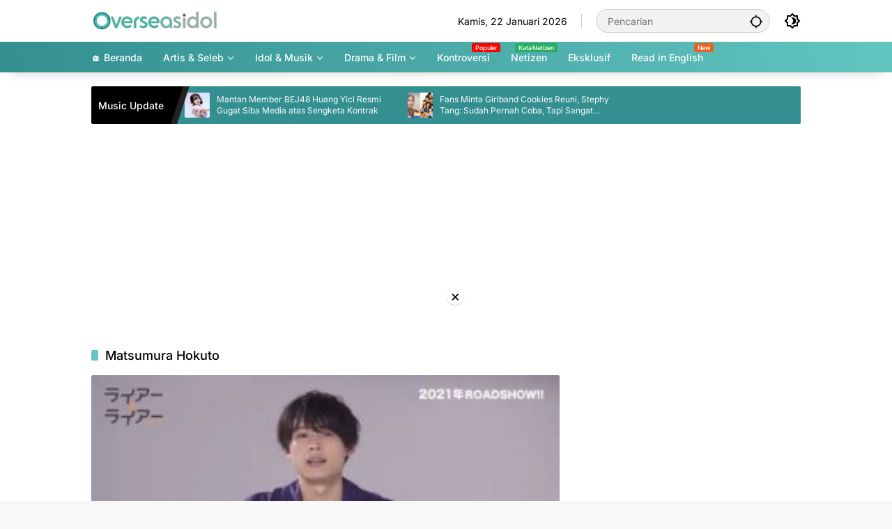

--- FILE ---
content_type: text/html; charset=UTF-8
request_url: https://overseasidol.com/tag/matsumura-hokuto/
body_size: 12125
content:
<!doctype html><html lang="id-ID" prefix="og: https://ogp.me/ns#"><head><meta charset="UTF-8"><meta name="viewport" content="width=device-width, initial-scale=1"><link rel="profile" href="https://gmpg.org/xfn/11"><link media="all" href="https://overseasidol.com/wp-content/cache/autoptimize/css/autoptimize_d012f65881f7ddddb0f579b6b636dfc6.css" rel="stylesheet"><title>Berita Terbaru Matsumura Hokuto &ndash; Overseas Idol</title><meta name="robots" content="follow, index, max-snippet:-1, max-video-preview:-1, max-image-preview:large"/><link rel="canonical" href="https://overseasidol.com/tag/matsumura-hokuto/" /><meta property="og:locale" content="id_ID" /><meta property="og:type" content="article" /><meta property="og:title" content="Berita Terbaru Matsumura Hokuto &ndash; Overseas Idol" /><meta property="og:url" content="https://overseasidol.com/tag/matsumura-hokuto/" /><meta property="og:site_name" content="Overseas Idol" /><meta property="article:publisher" content="https://facebook.com/overseasidol" /><meta property="fb:app_id" content="2516975781899565" /><meta name="twitter:card" content="summary_large_image" /><meta name="twitter:title" content="Berita Terbaru Matsumura Hokuto &ndash; Overseas Idol" /><meta name="twitter:site" content="@OverseasIdol" /><meta name="twitter:label1" content="Pos" /><meta name="twitter:data1" content="2" /> <script type="application/ld+json" class="rank-math-schema">{"@context":"https://schema.org","@graph":[{"@type":"Place","@id":"https://overseasidol.com/#place","address":{"@type":"PostalAddress","addressLocality":"Pati","addressRegion":"Jawa Tengah","postalCode":"59174","addressCountry":"Indonesia"}},{"@type":"Organization","@id":"https://overseasidol.com/#organization","name":"Overseas Idol","url":"https://overseasidol.com","sameAs":["https://facebook.com/overseasidol","https://twitter.com/OverseasIdol","Overseas Idol (overseasidol.com) adalah portal berita dan informasi terkini seputar idola, musik, drama dan selebriti Asia"],"email":"contact@miteiruka.net","address":{"@type":"PostalAddress","addressLocality":"Pati","addressRegion":"Jawa Tengah","postalCode":"59174","addressCountry":"Indonesia"},"logo":{"@type":"ImageObject","@id":"https://overseasidol.com/#logo","url":"https://overseasidol.com/wp-content/uploads/2025/08/OverseasIdol-112x112px.png","contentUrl":"https://overseasidol.com/wp-content/uploads/2025/08/OverseasIdol-112x112px.png","caption":"Overseas Idol","inLanguage":"id","width":"112","height":"112"},"contactPoint":[{"@type":"ContactPoint","telephone":"+62-8974755151","contactType":"customer support"}],"description":"Overseas Idol (overseasidol.com) adalah portal berita dan informasi terkini seputar idola, musik, drama dan selebriti Asia.","location":{"@id":"https://overseasidol.com/#place"}},{"@type":"WebSite","@id":"https://overseasidol.com/#website","url":"https://overseasidol.com","name":"Overseas Idol","alternateName":"ovsidol","publisher":{"@id":"https://overseasidol.com/#organization"},"inLanguage":"id"},{"@type":"CollectionPage","@id":"https://overseasidol.com/tag/matsumura-hokuto/#webpage","url":"https://overseasidol.com/tag/matsumura-hokuto/","name":"Berita Terbaru Matsumura Hokuto &ndash; Overseas Idol","isPartOf":{"@id":"https://overseasidol.com/#website"},"inLanguage":"id"}]}</script> <link rel='dns-prefetch' href='//www.googletagmanager.com' /><link rel="alternate" type="application/rss+xml" title="Overseas Idol &raquo; Feed" href="https://overseasidol.com/feed/" /><link rel="alternate" type="application/rss+xml" title="Overseas Idol &raquo; Umpan Komentar" href="https://overseasidol.com/comments/feed/" /><link rel="alternate" type="application/rss+xml" title="Overseas Idol &raquo; Matsumura Hokuto Umpan Tag" href="https://overseasidol.com/tag/matsumura-hokuto/feed/" /><link rel="https://api.w.org/" href="https://overseasidol.com/wp-json/" /><link rel="alternate" title="JSON" type="application/json" href="https://overseasidol.com/wp-json/wp/v2/tags/1064" /><link rel="EditURI" type="application/rsd+xml" title="RSD" href="https://overseasidol.com/xmlrpc.php?rsd" /><meta name="generator" content="WordPress 6.9" /> <script src="https://cdn.onesignal.com/sdks/web/v16/OneSignalSDK.page.js" defer></script> <script>window.OneSignalDeferred = window.OneSignalDeferred || [];
          OneSignalDeferred.push(async function(OneSignal) {
            await OneSignal.init({
              appId: "4df3dc99-3287-46ff-acfc-5e19613d01eb",
              serviceWorkerOverrideForTypical: true,
              path: "https://overseasidol.com/wp-content/plugins/onesignal-free-web-push-notifications/sdk_files/",
              serviceWorkerParam: { scope: "/wp-content/plugins/onesignal-free-web-push-notifications/sdk_files/push/onesignal/" },
              serviceWorkerPath: "OneSignalSDKWorker.js",
            });
          });

          // Unregister the legacy OneSignal service worker to prevent scope conflicts
          if (navigator.serviceWorker) {
            navigator.serviceWorker.getRegistrations().then((registrations) => {
              // Iterate through all registered service workers
              registrations.forEach((registration) => {
                // Check the script URL to identify the specific service worker
                if (registration.active && registration.active.scriptURL.includes('OneSignalSDKWorker.js.php')) {
                  // Unregister the service worker
                  registration.unregister().then((success) => {
                    if (success) {
                      console.log('OneSignalSW: Successfully unregistered:', registration.active.scriptURL);
                    } else {
                      console.log('OneSignalSW: Failed to unregister:', registration.active.scriptURL);
                    }
                  });
                }
              });
            }).catch((error) => {
              console.error('Error fetching service worker registrations:', error);
            });
        }</script>  <script async src="https://www.googletagmanager.com/gtag/js?id=G-HBNXHN1417"></script> <script>window.dataLayer = window.dataLayer || [];
  function gtag(){dataLayer.push(arguments);}
  gtag('js', new Date());

  gtag('config', 'G-HBNXHN1417');</script> <script src="https://jsc.mgid.com/site/666228.js" async></script> <meta name="yandex-verification" content="e5fef317fdffd569" /><meta name="naver-site-verification" content="a6c5ebea486d8c72fd156ec655db724f21f667dd" /> <script async src="https://pagead2.googlesyndication.com/pagead/js/adsbygoogle.js?client=ca-pub-2475544344382104"
     crossorigin="anonymous"></script><link rel="icon" href="https://overseasidol.com/wp-content/uploads/2025/08/OverseasIdol-112x112px-80x80.png" sizes="32x32" /><link rel="icon" href="https://overseasidol.com/wp-content/uploads/2025/08/OverseasIdol-112x112px.png" sizes="192x192" /><link rel="apple-touch-icon" href="https://overseasidol.com/wp-content/uploads/2025/08/OverseasIdol-112x112px.png" /><meta name="msapplication-TileImage" content="https://overseasidol.com/wp-content/uploads/2025/08/OverseasIdol-112x112px.png" /></head><body class="archive tag tag-matsumura-hokuto tag-1064 wp-custom-logo wp-embed-responsive wp-theme-wpmedia idtheme kentooz hfeed"> <a class="skip-link screen-reader-text" href="#primary">Langsung ke konten</a><div id="page" class="site"><div id="topnavwrap" class="gmr-topnavwrap clearfix"><div class="container"><header id="masthead" class="list-flex site-header"><div class="row-flex gmr-navleft"><div class="site-branding"><div class="gmr-logo"><a class="custom-logo-link" href="https://overseasidol.com/" title="Overseas Idol" rel="home"><img class="custom-logo" src="https://overseasidol.com/wp-content/uploads/2025/08/Overseasidol-Logo-New-1.png" width="200" height="32" alt="Overseas Idol" loading="lazy" /></a></div></div></div><div class="row-flex gmr-navright"> <span class="gmr-top-date" data-lang="id"></span><div class="gmr-search desktop-only"><form method="get" class="gmr-searchform searchform" action="https://overseasidol.com/"> <input type="text" name="s" id="s" placeholder="Pencarian" /> <input type="hidden" name="post_type[]" value="post" /> <button type="submit" role="button" class="gmr-search-submit gmr-search-icon" aria-label="Kirim"> <svg xmlns="http://www.w3.org/2000/svg" height="24px" viewBox="0 0 24 24" width="24px" fill="currentColor"><path d="M0 0h24v24H0V0z" fill="none"/><path d="M20.94 11c-.46-4.17-3.77-7.48-7.94-7.94V1h-2v2.06C6.83 3.52 3.52 6.83 3.06 11H1v2h2.06c.46 4.17 3.77 7.48 7.94 7.94V23h2v-2.06c4.17-.46 7.48-3.77 7.94-7.94H23v-2h-2.06zM12 19c-3.87 0-7-3.13-7-7s3.13-7 7-7 7 3.13 7 7-3.13 7-7 7z"/></svg> </button></form></div><button role="button" class="darkmode-button topnav-button" aria-label="Mode Gelap"><svg xmlns="http://www.w3.org/2000/svg" height="24px" viewBox="0 0 24 24" width="24px" fill="currentColor"><path d="M0 0h24v24H0V0z" fill="none"/><path d="M20 8.69V4h-4.69L12 .69 8.69 4H4v4.69L.69 12 4 15.31V20h4.69L12 23.31 15.31 20H20v-4.69L23.31 12 20 8.69zm-2 5.79V18h-3.52L12 20.48 9.52 18H6v-3.52L3.52 12 6 9.52V6h3.52L12 3.52 14.48 6H18v3.52L20.48 12 18 14.48zM12.29 7c-.74 0-1.45.17-2.08.46 1.72.79 2.92 2.53 2.92 4.54s-1.2 3.75-2.92 4.54c.63.29 1.34.46 2.08.46 2.76 0 5-2.24 5-5s-2.24-5-5-5z"/></svg></button><button id="gmr-responsive-menu" role="button" class="mobile-only" aria-label="Menu" data-target="#gmr-sidemenu-id" data-toggle="onoffcanvas" aria-expanded="false" rel="nofollow"><svg xmlns="http://www.w3.org/2000/svg" width="24" height="24" viewBox="0 0 24 24"><path fill="currentColor" d="m19.31 18.9l3.08 3.1L21 23.39l-3.12-3.07c-.69.43-1.51.68-2.38.68c-2.5 0-4.5-2-4.5-4.5s2-4.5 4.5-4.5s4.5 2 4.5 4.5c0 .88-.25 1.71-.69 2.4m-3.81.1a2.5 2.5 0 0 0 0-5a2.5 2.5 0 0 0 0 5M21 4v2H3V4h18M3 16v-2h6v2H3m0-5V9h18v2h-2.03c-1.01-.63-2.2-1-3.47-1s-2.46.37-3.47 1H3Z"/></svg></button></div></header></div><nav id="main-nav" class="main-navigation gmr-mainmenu"><div class="container"><ul id="primary-menu" class="menu"><li id="menu-item-52492" class="menu-item menu-item-type-custom menu-item-object-custom menu-item-home menu-item-52492"><a href="https://overseasidol.com/"><span>🏠 Beranda</span></a></li><li id="menu-item-55250" class="menu-item menu-item-type-taxonomy menu-item-object-category menu-item-has-children menu-item-55250"><a href="https://overseasidol.com/artis-seleb/" data-desciption="Berita Terbaru artis dan selebriti Jepang, Korea, Thailand, Vietnam, Indonesia."><span>Artis &amp; Seleb</span></a><ul class="sub-menu"><li id="menu-item-55251" class="col-2 menu-new red menu-item menu-item-type-taxonomy menu-item-object-category menu-item-55251"><a href="https://overseasidol.com/artis-seleb/c-seleb/" data-desciption="Hot"><span>C-Seleb</span></a></li><li id="menu-item-55253" class="menu-item menu-item-type-taxonomy menu-item-object-category menu-item-55253"><a href="https://overseasidol.com/artis-seleb/j-seleb/" data-desciption="Berita Artis dan Selebriti Jepang"><span>J-Seleb</span></a></li><li id="menu-item-55254" class="menu-item menu-item-type-taxonomy menu-item-object-category menu-item-55254"><a href="https://overseasidol.com/artis-seleb/k-seleb/"><span>K-Seleb</span></a></li><li id="menu-item-55255" class="menu-item menu-item-type-taxonomy menu-item-object-category menu-item-55255"><a href="https://overseasidol.com/artis-seleb/thai-seleb/" data-desciption="Berita terbaru terlengkap artis dan selebriti Thailand. Aktor dari drama dan serial lakorn Thailand."><span>Thai Seleb</span></a></li><li id="menu-item-55252" class="menu-item menu-item-type-taxonomy menu-item-object-category menu-item-55252"><a href="https://overseasidol.com/artis-seleb/indo-seleb/"><span>Indo Seleb</span></a></li></ul></li><li id="menu-item-55256" class="menu-item menu-item-type-taxonomy menu-item-object-category menu-item-has-children menu-item-55256"><a href="https://overseasidol.com/idol-music/" data-desciption="Berita terbaru idol dan musik KPOP, JPOP, Indo Pop, Thai POP, P-POP, dan Indian POP."><span>Idol &amp; Musik</span></a><ul class="sub-menu"><li id="menu-item-55257" class="menu-item menu-item-type-taxonomy menu-item-object-category menu-item-55257"><a href="https://overseasidol.com/idol-music/cpop/" data-desciption="Berita Harian Terbaru CPOP, Chinese Idol Group, Chinese Girl Group, Chinese Boy Group"><span>CPOP</span></a></li><li id="menu-item-55258" class="menu-item menu-item-type-taxonomy menu-item-object-category menu-item-55258"><a href="https://overseasidol.com/idol-music/jpop/" data-desciption="Berita Harian Terbaru JPOP, Japanese Idol Group, Japanese Girl Group, Japanese Boy Group"><span>JPOP</span></a></li><li id="menu-item-55259" class="menu-item menu-item-type-taxonomy menu-item-object-category menu-item-55259"><a href="https://overseasidol.com/idol-music/kpop/" data-desciption="Berita Harian Terbaru KPOP, KPOP Idol Group, KPOP Girl Group, KPOP Boy Group, dan Idol Korea."><span>KPOP</span></a></li><li id="menu-item-55260" class="menu-item menu-item-type-taxonomy menu-item-object-category menu-item-55260"><a href="https://overseasidol.com/idol-music/thai-pop/" data-desciption="Berita Harian Terbaru T-Pop Thai POP, Thailand Idol Group, Thai Girl Group, Thai Boy Group, Idol Thai."><span>Thai POP</span></a></li></ul></li><li id="menu-item-55261" class="menu-item menu-item-type-taxonomy menu-item-object-category menu-item-has-children menu-item-55261"><a href="https://overseasidol.com/drama-film/" data-desciption="Berita Terbaru Drama Film Thailand China Jepang"><span>Drama &amp; Film</span></a><ul class="sub-menu"><li id="menu-item-55262" class="menu-item menu-item-type-taxonomy menu-item-object-category menu-item-55262"><a href="https://overseasidol.com/drama-film/c-drama/" data-desciption="Berita Terbaru Drama China C-Drama Mandarin Tingkok, Taiwan, Hong Kong, Macau."><span>C-Drama</span></a></li><li id="menu-item-55263" class="menu-item menu-item-type-taxonomy menu-item-object-category menu-item-55263"><a href="https://overseasidol.com/drama-film/j-drama/"><span>J-Drama</span></a></li><li id="menu-item-55264" class="menu-item menu-item-type-taxonomy menu-item-object-category menu-item-55264"><a href="https://overseasidol.com/drama-film/k-drama/"><span>K-Drama</span></a></li><li id="menu-item-55265" class="menu-item menu-item-type-taxonomy menu-item-object-category menu-item-55265"><a href="https://overseasidol.com/drama-film/thai-drama/" data-desciption="Berita Terbaru Thai Drama, Film, Lakorn, Series Thailand."><span>Thai Drama</span></a></li></ul></li><li id="menu-item-52972" class="menu-new menu-item menu-item-type-taxonomy menu-item-object-category menu-item-52972"><a href="https://overseasidol.com/skandal/" data-desciption="Populer"><span>Kontroversi</span></a></li><li id="menu-item-52743" class="col-2 menu-new green menu-item menu-item-type-taxonomy menu-item-object-category menu-item-52743"><a target="_blank" href="https://overseasidol.com/netizen/" data-desciption="Kata Netizen"><span>Netizen</span></a></li><li id="menu-item-64147" class="menu-item menu-item-type-taxonomy menu-item-object-newstopic menu-item-64147"><a href="https://overseasidol.com/topic/exclusive/"><span>Eksklusif</span></a></li><li id="menu-item-59173" class="menu-new orange menu-item menu-item-type-custom menu-item-object-custom menu-item-59173"><a target="_blank" href="https://overseasidol.com/en/" data-desciption="New"><span>Read in English</span></a></li></ul></div></nav></div><div class="container"><div class="gmr-topnotification"><div class="list-flex"><div class="row-flex text-marquee heading-text"> Music Update</div><div class="row-flex wrap-marquee"><div class="row-flex marquee"><div class="marquee-content"> <a class="post-thumbnail" href="https://overseasidol.com/lai-guanlin-ungkap-alasan-pilih-berada-di-belakang-layar-nilai-hidup-bertabrakan/" title="Lai Guanlin Ungkap Alasan Pilih Berada di Belakang Layar: Nilai Hidup Bertabrakan"> <img width="80" height="80" src="https://overseasidol.com/wp-content/uploads/2026/01/Lai-Guanlin-Ungkap-Alasan-Pilih-Berada-di-Belakang-Layar-Nilai-Hidup-Bertabrakan-80x80.webp" class="attachment-thumbnail size-thumbnail wp-post-image" alt="Lai Guanlin Ungkap Alasan Pilih Berada di Belakang Layar: Nilai Hidup Bertabrakan" decoding="async" title="Lai Guanlin Ungkap Alasan Pilih Berada di Belakang Layar Nilai Hidup Bertabrakan - Lai Guanlin Ungkap Alasan Pilih Berada di Belakang Layar: Nilai Hidup Bertabrakan"> </a> <a href="https://overseasidol.com/lai-guanlin-ungkap-alasan-pilih-berada-di-belakang-layar-nilai-hidup-bertabrakan/" class="gmr-recent-marquee" title="Lai Guanlin Ungkap Alasan Pilih Berada di Belakang Layar: Nilai Hidup Bertabrakan">Lai Guanlin Ungkap Alasan Pilih Berada di Belakang Layar: Nilai Hidup Bertabrakan</a></div><div class="marquee-content"> <a class="post-thumbnail" href="https://overseasidol.com/billkin-rilis-single-silent-blue-video-musik-disutradarai-sendiri/" title="Billkin Rilis Single &#8216;Silent Blue&#8217;, Video Musik Disutradarai Sendiri"> <img width="80" height="80" src="https://overseasidol.com/wp-content/uploads/2026/01/billkin-putthipong-new-single-silent-blue_20260120_123640_0000-80x80.jpg" class="attachment-thumbnail size-thumbnail wp-post-image" alt="Billkin Rilis Single &#8216;Silent Blue&#8217;, Video Musik Disutradarai Sendiri" decoding="async" title="billkin putthipong new single silent blue 20260120 123640 0000 - Billkin Rilis Single &#039;Silent Blue&#039;, Video Musik Disutradarai Sendiri"> </a> <a href="https://overseasidol.com/billkin-rilis-single-silent-blue-video-musik-disutradarai-sendiri/" class="gmr-recent-marquee" title="Billkin Rilis Single &#8216;Silent Blue&#8217;, Video Musik Disutradarai Sendiri">Billkin Rilis Single &#8216;Silent Blue&#8217;, Video Musik Disutradarai Sendiri</a></div><div class="marquee-content"> <a class="post-thumbnail" href="https://overseasidol.com/ella-chen-disorot-usai-nyanyikan-lagu-s-h-e-di-konser-him-tegaskan-belum-ada-izin-resmi/" title="Ella Chen Disorot Usai Nyanyikan Lagu S.H.E di Konser, HIM Tegaskan Belum Ada Izin Resmi"> <img width="80" height="80" src="https://overseasidol.com/wp-content/uploads/2026/01/Ella-Chen-Concert-January-2026_20260120_074819_0000-80x80.jpg" class="attachment-thumbnail size-thumbnail wp-post-image" alt="Ella Chen Disorot Usai Nyanyikan Lagu S.H.E di Konser, HIM Tegaskan Belum Ada Izin Resmi" decoding="async" title="Ella Chen Concert January 2026 20260120 074819 0000 - Ella Chen Disorot Usai Nyanyikan Lagu S.H.E di Konser, HIM Tegaskan Belum Ada Izin Resmi"> </a> <a href="https://overseasidol.com/ella-chen-disorot-usai-nyanyikan-lagu-s-h-e-di-konser-him-tegaskan-belum-ada-izin-resmi/" class="gmr-recent-marquee" title="Ella Chen Disorot Usai Nyanyikan Lagu S.H.E di Konser, HIM Tegaskan Belum Ada Izin Resmi">Ella Chen Disorot Usai Nyanyikan Lagu S.H.E di Konser, HIM Tegaskan Belum Ada Izin Resmi</a></div><div class="marquee-content"> <a class="post-thumbnail" href="https://overseasidol.com/mantan-member-bej48-huang-yici-resmi-gugat-siba-media-atas-sengketa-kontrak/" title="Mantan Member BEJ48 Huang Yici Resmi Gugat Siba Media atas Sengketa Kontrak"> <img width="80" height="80" src="https://overseasidol.com/wp-content/uploads/2026/01/Mantan-Member-BEJ48-Huang-Yici-Resmi-Gugat-Siba-Media-atas-Sengketa-Kontrak-80x80.webp" class="attachment-thumbnail size-thumbnail wp-post-image" alt="Mantan Member BEJ48 Huang Yici Resmi Gugat Siba Media atas Sengketa Kontrak" decoding="async" title="Mantan Member BEJ48 Huang Yici Resmi Gugat Siba Media atas Sengketa Kontrak - Mantan Member BEJ48 Huang Yici Resmi Gugat Siba Media atas Sengketa Kontrak"> </a> <a href="https://overseasidol.com/mantan-member-bej48-huang-yici-resmi-gugat-siba-media-atas-sengketa-kontrak/" class="gmr-recent-marquee" title="Mantan Member BEJ48 Huang Yici Resmi Gugat Siba Media atas Sengketa Kontrak">Mantan Member BEJ48 Huang Yici Resmi Gugat Siba Media atas Sengketa Kontrak</a></div><div class="marquee-content"> <a class="post-thumbnail" href="https://overseasidol.com/fans-minta-girlband-cookies-reuni-stephy-tang-sudah-pernah-coba-tapi-sangat-menguras-energi/" title="Fans Minta Girlband Cookies Reuni, Stephy Tang: Sudah Pernah Coba, Tapi Sangat Menguras Energi"> <img width="80" height="80" src="https://overseasidol.com/wp-content/uploads/2026/01/Fans-Minta-Girlband-Cookies-Reuni-Stephy-Tang-Sudah-Pernah-Coba-Tapi-Sangat-Menguras-Energi-80x80.webp" class="attachment-thumbnail size-thumbnail wp-post-image" alt="Fans Minta Girlband Cookies Reuni, Stephy Tang: Sudah Pernah Coba, Tapi Sangat Menguras Energi" decoding="async" title="Fans Minta Girlband Cookies Reuni Stephy Tang Sudah Pernah Coba Tapi Sangat Menguras Energi - Fans Minta Girlband Cookies Reuni, Stephy Tang: Sudah Pernah Coba, Tapi Sangat Menguras Energi"> </a> <a href="https://overseasidol.com/fans-minta-girlband-cookies-reuni-stephy-tang-sudah-pernah-coba-tapi-sangat-menguras-energi/" class="gmr-recent-marquee" title="Fans Minta Girlband Cookies Reuni, Stephy Tang: Sudah Pernah Coba, Tapi Sangat Menguras Energi">Fans Minta Girlband Cookies Reuni, Stephy Tang: Sudah Pernah Coba, Tapi Sangat Menguras Energi</a></div></div></div></div></div></div><div class="gmr-topbanner text-center"><div class="container"><script async src="https://pagead2.googlesyndication.com/pagead/js/adsbygoogle.js?client=ca-pub-2475544344382104"
     crossorigin="anonymous"></script>  <ins class="adsbygoogle"
 style="display:block"
 data-ad-client="ca-pub-2475544344382104"
 data-ad-slot="8388357459"
 data-ad-format="auto"
 data-full-width-responsive="true"></ins> <script>(adsbygoogle = window.adsbygoogle || []).push({});</script></div></div><div id="content" class="gmr-content"><div class="container"><div class="row"><main id="primary" class="site-main col-md-8"><header class="page-header"><h1 class="page-title sub-title">Matsumura Hokuto</h1></header><div class="idt-contentbig"><article id="post-7478" class="post type-post idt-cbbox hentry"><div class="box-bigitem"> <a class="post-thumbnail" href="https://overseasidol.com/lagu-sixtones-jadi-theme-song-film-liar-x-liar/" title="Lagu SixTONES Jadi Theme Song Film Matsumura Hokuto &#8216;Liar x Liar&#8217;"> <img width="300" height="170" src="https://overseasidol.com/wp-content/uploads/2020/12/sixtones-Matsumura-Hokuto-300x170.jpg" class="attachment-large size-large wp-post-image" alt="Lagu SixTONES Jadi Theme Song Film Matsumura Hokuto &#8216;Liar x Liar&#8217;" decoding="async" fetchpriority="high" srcset="https://overseasidol.com/wp-content/uploads/2020/12/sixtones-Matsumura-Hokuto-300x170.jpg 300w, https://overseasidol.com/wp-content/uploads/2020/12/sixtones-Matsumura-Hokuto-200x112.jpg 200w, https://overseasidol.com/wp-content/uploads/2020/12/sixtones-Matsumura-Hokuto-768x432.jpg 768w, https://overseasidol.com/wp-content/uploads/2020/12/sixtones-Matsumura-Hokuto.jpg 800w" sizes="(max-width: 300px) 100vw, 300px" title="sixtones Matsumura Hokuto - Lagu SixTONES Jadi Theme Song Film Matsumura Hokuto &#039;Liar x Liar&#039;"> </a><div class="box-content"> <span class="cat-links-content"><a href="https://overseasidol.com/idol-music/jpop/" title="Lihat semua posts di JPOP" style="background:#e24f8a;">JPOP</a></span><h2 class="entry-title"><a href="https://overseasidol.com/lagu-sixtones-jadi-theme-song-film-liar-x-liar/" title="Lagu SixTONES Jadi Theme Song Film Matsumura Hokuto &#8216;Liar x Liar&#8217;" rel="bookmark">Lagu SixTONES Jadi Theme Song Film Matsumura Hokuto &#8216;Liar x Liar&#8217;</a></h2><div class="gmr-meta-topic"><span class="meta-content"><span class="posted-on"><time class="entry-date published updated" datetime="2020-12-03T03:40:01+07:00">3 Desember 2020</time></span></span></div><div class="entry-footer entry-footer-archive"><div class="posted-by"> <span class="author vcard"><a class="url fn n" href="https://overseasidol.com/editor/mmujibb/" title="M Mujibburohim">M Mujibburohim</a></span></div></div></div></div></article></div><div id="infinite-container"><article id="post-6825" class="post type-post hentry"><div class="box-item"> <a class="post-thumbnail" href="https://overseasidol.com/matsumura-hokuto-sixtones-akan-jadi-hacker-jenius-dalam-drama-kanshi-sousa-han/" title="Matsumura Hokuto SixTONES akan Jadi Hacker Jenius dalam Drama &#8216;Kanshi Sousa-han&#8217;"> <img width="180" height="101" src="https://overseasidol.com/wp-content/uploads/2020/11/Matsumura-Hokuto-sixtones-1-200x112.jpg" class="attachment-medium size-medium wp-post-image" alt="Matsumura Hokuto SixTONES akan Jadi Hacker Jenius dalam Drama &#8216;Kanshi Sousa-han&#8217;" decoding="async" srcset="https://overseasidol.com/wp-content/uploads/2020/11/Matsumura-Hokuto-sixtones-1-200x112.jpg 200w, https://overseasidol.com/wp-content/uploads/2020/11/Matsumura-Hokuto-sixtones-1-300x170.jpg 300w, https://overseasidol.com/wp-content/uploads/2020/11/Matsumura-Hokuto-sixtones-1-768x432.jpg 768w, https://overseasidol.com/wp-content/uploads/2020/11/Matsumura-Hokuto-sixtones-1-640x358.jpg 640w, https://overseasidol.com/wp-content/uploads/2020/11/Matsumura-Hokuto-sixtones-1.jpg 800w" sizes="(max-width: 180px) 100vw, 180px" title="Matsumura Hokuto sixtones 1 - Matsumura Hokuto SixTONES akan Jadi Hacker Jenius dalam Drama &#039;Kanshi Sousa-han&#039;"> </a><div class="box-content"><h2 class="entry-title"><a href="https://overseasidol.com/matsumura-hokuto-sixtones-akan-jadi-hacker-jenius-dalam-drama-kanshi-sousa-han/" title="Matsumura Hokuto SixTONES akan Jadi Hacker Jenius dalam Drama &#8216;Kanshi Sousa-han&#8217;" rel="bookmark">Matsumura Hokuto SixTONES akan Jadi Hacker Jenius dalam Drama &#8216;Kanshi Sousa-han&#8217;</a></h2><div class="gmr-meta-topic"><span class="meta-content"><span class="cat-links-content"><a href="https://overseasidol.com/idol-music/jpop/" title="Lihat semua posts di JPOP" style="background:#e24f8a;">JPOP</a></span><span class="posted-on"><time class="entry-date published updated" datetime="2020-11-25T03:01:52+07:00">25 November 2020</time></span></span></div><div class="entry-footer entry-footer-archive"><div class="posted-by"> <span class="author vcard"><a class="url fn n" href="https://overseasidol.com/editor/overseas-idol/" title="Overseas Idol">Overseas Idol</a></span></div></div><div class="entry-content entry-content-archive"><p>Overseasidol.com — Matsumura Hokuto anggota boy grup SixTONES akan membintangi sebuah drama NTV berjudul &#8220;Red Eyes: Kanshi&#8230;</p></div></div></div></article></div><div class="text-center"><div class="page-load-status"><div class="loader-ellips infinite-scroll-request gmr-ajax-load-wrapper gmr-loader"><div class="gmr-loaderwrap"><div class="gmr-ajax-loader"><div class="gmr-loader1"></div><div class="gmr-loader2"></div><div class="gmr-loader3"></div><div class="gmr-loader4"></div></div></div></div><p class="infinite-scroll-last">Tidak Ada Postingan Lagi.</p><p class="infinite-scroll-error">Tidak ada lagi halaman untuk dimuat.</p></div><p><button class="view-more-button heading-text">Selengkapnya</button></p></div></main><aside id="secondary" class="widget-area col-md-4 pos-sticky"><section id="custom_html-74" class="widget_text widget widget_custom_html"><div class="textwidget custom-html-widget"><script async src="https://pagead2.googlesyndication.com/pagead/js/adsbygoogle.js?client=ca-pub-2475544344382104"
     crossorigin="anonymous"></script>  <ins class="adsbygoogle"
 style="display:inline-block;width:325px;height:300px"
 data-ad-client="ca-pub-2475544344382104"
 data-ad-slot="2085312174"></ins> <script>(adsbygoogle = window.adsbygoogle || []).push({});</script></div></section><section id="wpmedia-popular-38" class="widget wpmedia-popular"><div class="page-header widget-titlewrap"><h2 class="widget-title">Trending</h2></div><ul class="wpmedia-list-widget"><li class="clearfix"><div class="rp-number heading-text">1</div><div class="recent-content"><a class="recent-title heading-text" href="https://overseasidol.com/win-metawin-dan-byeon-woo-seok-jadi-teman-usai-bertemu-di-acara-fashion-show/" title="Win Metawin dan Byeon Woo Seok Jadi Teman Usai Bertemu di Acara Fashion Show" rel="bookmark">Win Metawin dan Byeon Woo Seok Jadi Teman Usai Bertemu di Acara Fashion Show</a><div class="meta-content meta-content-flex"><span class="posted-on"><time class="entry-date published" datetime="2026-01-20T02:32:49+07:00">20 Januari 2026</time><time class="updated" datetime="2026-01-19T22:56:34+07:00">19 Januari 2026</time></span><span class="count-text"><svg xmlns="http://www.w3.org/2000/svg" height="24px" viewBox="0 0 24 24" width="24px" fill="currentColor"><path d="M0 0h24v24H0V0z" fill="none"/><path d="M12 6c3.79 0 7.17 2.13 8.82 5.5C19.17 14.87 15.79 17 12 17s-7.17-2.13-8.82-5.5C4.83 8.13 8.21 6 12 6m0-2C7 4 2.73 7.11 1 11.5 2.73 15.89 7 19 12 19s9.27-3.11 11-7.5C21.27 7.11 17 4 12 4zm0 5c1.38 0 2.5 1.12 2.5 2.5S13.38 14 12 14s-2.5-1.12-2.5-2.5S10.62 9 12 9m0-2c-2.48 0-4.5 2.02-4.5 4.5S9.52 16 12 16s4.5-2.02 4.5-4.5S14.48 7 12 7z"/></svg> <span class="in-count-text">555</span></span></div></div></li><li class="clearfix"><div class="rp-number heading-text">2</div><div class="recent-content"><a class="recent-title heading-text" href="https://overseasidol.com/dylan-wang-buka-bukaan-di-konser-pamerkan-keindahan-otot-perut-ke-penonton/" title="Dylan Wang Buka-Bukaan di Konser, Pamerkan Keindahan Otot Perut ke Penonton" rel="bookmark">Dylan Wang Buka-Bukaan di Konser, Pamerkan Keindahan Otot Perut ke Penonton</a><div class="meta-content meta-content-flex"><span class="posted-on"><time class="entry-date published" datetime="2026-01-18T04:14:41+07:00">18 Januari 2026</time><time class="updated" datetime="2026-01-18T02:45:06+07:00">18 Januari 2026</time></span><span class="count-text"><svg xmlns="http://www.w3.org/2000/svg" height="24px" viewBox="0 0 24 24" width="24px" fill="currentColor"><path d="M0 0h24v24H0V0z" fill="none"/><path d="M12 6c3.79 0 7.17 2.13 8.82 5.5C19.17 14.87 15.79 17 12 17s-7.17-2.13-8.82-5.5C4.83 8.13 8.21 6 12 6m0-2C7 4 2.73 7.11 1 11.5 2.73 15.89 7 19 12 19s9.27-3.11 11-7.5C21.27 7.11 17 4 12 4zm0 5c1.38 0 2.5 1.12 2.5 2.5S13.38 14 12 14s-2.5-1.12-2.5-2.5S10.62 9 12 9m0-2c-2.48 0-4.5 2.02-4.5 4.5S9.52 16 12 16s4.5-2.02 4.5-4.5S14.48 7 12 7z"/></svg> <span class="in-count-text">512</span></span></div></div></li><li class="clearfix"><div class="rp-number heading-text">3</div><div class="recent-content"><a class="recent-title heading-text" href="https://overseasidol.com/balik-lagi-ke-awal-akb48-team-tp-umumkan-perubahan-nama-grup-jadi-tpe48/" title="Balik Lagi ke Awal, AKB48 Team TP Umumkan Perubahan Nama Grup Jadi &#8216;TPE48&#8217;" rel="bookmark">Balik Lagi ke Awal, AKB48 Team TP Umumkan Perubahan Nama Grup Jadi &#8216;TPE48&#8217;</a><div class="meta-content meta-content-flex"><span class="posted-on"><time class="entry-date published" datetime="2026-01-18T21:35:23+07:00">18 Januari 2026</time><time class="updated" datetime="2026-01-18T21:36:25+07:00">18 Januari 2026</time></span><span class="count-text"><svg xmlns="http://www.w3.org/2000/svg" height="24px" viewBox="0 0 24 24" width="24px" fill="currentColor"><path d="M0 0h24v24H0V0z" fill="none"/><path d="M12 6c3.79 0 7.17 2.13 8.82 5.5C19.17 14.87 15.79 17 12 17s-7.17-2.13-8.82-5.5C4.83 8.13 8.21 6 12 6m0-2C7 4 2.73 7.11 1 11.5 2.73 15.89 7 19 12 19s9.27-3.11 11-7.5C21.27 7.11 17 4 12 4zm0 5c1.38 0 2.5 1.12 2.5 2.5S13.38 14 12 14s-2.5-1.12-2.5-2.5S10.62 9 12 9m0-2c-2.48 0-4.5 2.02-4.5 4.5S9.52 16 12 16s4.5-2.02 4.5-4.5S14.48 7 12 7z"/></svg> <span class="in-count-text">412</span></span></div></div></li><li class="clearfix"><div class="rp-number heading-text">4</div><div class="recent-content"><a class="recent-title heading-text" href="https://overseasidol.com/aktor-veteran-leung-siu-lung-meninggal-dunia-di-usia-77-tahun-dikenal-perannya-di-film-kung-fu-hustle/" title="Aktor Veteran Leung Siu-lung Meninggal Dunia di Usia 77 Tahun, Dikenal Perannya di Film Kung Fu Hustle" rel="bookmark">Aktor Veteran Leung Siu-lung Meninggal Dunia di Usia 77 Tahun, Dikenal Perannya di Film Kung Fu Hustle</a><div class="meta-content meta-content-flex"><span class="posted-on"><time class="entry-date published" datetime="2026-01-19T01:15:46+07:00">19 Januari 2026</time><time class="updated" datetime="2026-01-18T23:34:19+07:00">18 Januari 2026</time></span><span class="count-text"><svg xmlns="http://www.w3.org/2000/svg" height="24px" viewBox="0 0 24 24" width="24px" fill="currentColor"><path d="M0 0h24v24H0V0z" fill="none"/><path d="M12 6c3.79 0 7.17 2.13 8.82 5.5C19.17 14.87 15.79 17 12 17s-7.17-2.13-8.82-5.5C4.83 8.13 8.21 6 12 6m0-2C7 4 2.73 7.11 1 11.5 2.73 15.89 7 19 12 19s9.27-3.11 11-7.5C21.27 7.11 17 4 12 4zm0 5c1.38 0 2.5 1.12 2.5 2.5S13.38 14 12 14s-2.5-1.12-2.5-2.5S10.62 9 12 9m0-2c-2.48 0-4.5 2.02-4.5 4.5S9.52 16 12 16s4.5-2.02 4.5-4.5S14.48 7 12 7z"/></svg> <span class="in-count-text">390</span></span></div></div></li><li class="clearfix"><div class="rp-number heading-text">5</div><div class="recent-content"><a class="recent-title heading-text" href="https://overseasidol.com/august-vachiravit-dan-leng-thanaphon-dirumorkan-akan-bintangi-serial-love-destiny/" title="August Vachiravit dan Leng Thanaphon Dirumorkan akan Bintangi Serial &#8216;Love Destiny&#8217;" rel="bookmark">August Vachiravit dan Leng Thanaphon Dirumorkan akan Bintangi Serial &#8216;Love Destiny&#8217;</a><div class="meta-content meta-content-flex"><span class="posted-on"><time class="entry-date published" datetime="2026-01-18T15:14:35+07:00">18 Januari 2026</time><time class="updated" datetime="2026-01-18T13:07:38+07:00">18 Januari 2026</time></span><span class="count-text"><svg xmlns="http://www.w3.org/2000/svg" height="24px" viewBox="0 0 24 24" width="24px" fill="currentColor"><path d="M0 0h24v24H0V0z" fill="none"/><path d="M12 6c3.79 0 7.17 2.13 8.82 5.5C19.17 14.87 15.79 17 12 17s-7.17-2.13-8.82-5.5C4.83 8.13 8.21 6 12 6m0-2C7 4 2.73 7.11 1 11.5 2.73 15.89 7 19 12 19s9.27-3.11 11-7.5C21.27 7.11 17 4 12 4zm0 5c1.38 0 2.5 1.12 2.5 2.5S13.38 14 12 14s-2.5-1.12-2.5-2.5S10.62 9 12 9m0-2c-2.48 0-4.5 2.02-4.5 4.5S9.52 16 12 16s4.5-2.02 4.5-4.5S14.48 7 12 7z"/></svg> <span class="in-count-text">374</span></span></div></div></li><li class="clearfix"><div class="rp-number heading-text">6</div><div class="recent-content"><a class="recent-title heading-text" href="https://overseasidol.com/payback-the-series-siap-mengguncang-dunia-bl-adaptasi-webtoon-korea-populer/" title="Payback The Series Siap Mengguncang Dunia BL! Adaptasi Webtoon Korea Populer" rel="bookmark">Payback The Series Siap Mengguncang Dunia BL! Adaptasi Webtoon Korea Populer</a><div class="meta-content meta-content-flex"><span class="posted-on"><time class="entry-date published" datetime="2026-01-19T23:40:39+07:00">19 Januari 2026</time><time class="updated" datetime="2026-01-19T22:33:50+07:00">19 Januari 2026</time></span><span class="count-text"><svg xmlns="http://www.w3.org/2000/svg" height="24px" viewBox="0 0 24 24" width="24px" fill="currentColor"><path d="M0 0h24v24H0V0z" fill="none"/><path d="M12 6c3.79 0 7.17 2.13 8.82 5.5C19.17 14.87 15.79 17 12 17s-7.17-2.13-8.82-5.5C4.83 8.13 8.21 6 12 6m0-2C7 4 2.73 7.11 1 11.5 2.73 15.89 7 19 12 19s9.27-3.11 11-7.5C21.27 7.11 17 4 12 4zm0 5c1.38 0 2.5 1.12 2.5 2.5S13.38 14 12 14s-2.5-1.12-2.5-2.5S10.62 9 12 9m0-2c-2.48 0-4.5 2.02-4.5 4.5S9.52 16 12 16s4.5-2.02 4.5-4.5S14.48 7 12 7z"/></svg> <span class="in-count-text">364</span></span></div></div></li></ul></section></aside></div></div><div class="gmr-footerbanner text-center"><div class="container"><script async src="https://pagead2.googlesyndication.com/pagead/js/adsbygoogle.js?client=ca-pub-2475544344382104"
     crossorigin="anonymous"></script>  <ins class="adsbygoogle"
 style="display:block"
 data-ad-client="ca-pub-2475544344382104"
 data-ad-slot="6738916903"
 data-ad-format="auto"
 data-full-width-responsive="true"></ins> <script>(adsbygoogle = window.adsbygoogle || []).push({});</script></div></div></div><footer id="colophon" class="site-footer"><div id="footer-sidebar" class="widget-footer" role="complementary"><div class="container"><div class="row"><div class="footer-column col-md-6"><section id="wpmedia-addr-18" class="widget wpmedia-address"><div class="page-header widget-titlewrap widget-titleimg"><h3 class="widget-title"><span class="img-titlebg" style="background-image:url('https://overseasidol.com/wp-content/uploads/2025/08/OverseasidolGrey-e1755013022344.png');"></span></h3></div><div class="widget-subtitle">Informasi terkini dan terlengkap dunia hiburan Tiongkok, Thailand dan Jepang</div><div class="wpmedia-contactinfo"><div class="wpmedia-address"><svg xmlns="http://www.w3.org/2000/svg" height="24px" viewBox="0 0 24 24" width="24px" fill="currentColor"><path d="M0 0h24v24H0z" fill="none"/><path d="M12 12c-1.1 0-2-.9-2-2s.9-2 2-2 2 .9 2 2-.9 2-2 2zm6-1.8C18 6.57 15.35 4 12 4s-6 2.57-6 6.2c0 2.34 1.95 5.44 6 9.14 4.05-3.7 6-6.8 6-9.14zM12 2c4.2 0 8 3.22 8 8.2 0 3.32-2.67 7.25-8 11.8-5.33-4.55-8-8.48-8-11.8C4 5.22 7.8 2 12 2z"/></svg><div class="addr-content">Tambahagung, Tambakromo, Pati 59174</div></div><div class="wpmedia-phone"><svg xmlns="http://www.w3.org/2000/svg" height="24px" viewBox="0 0 24 24" width="24px" fill="currentColor"><path d="M0 0h24v24H0V0z" fill="none"/><path d="M6.54 5c.06.89.21 1.76.45 2.59l-1.2 1.2c-.41-1.2-.67-2.47-.76-3.79h1.51m9.86 12.02c.85.24 1.72.39 2.6.45v1.49c-1.32-.09-2.59-.35-3.8-.75l1.2-1.19M7.5 3H4c-.55 0-1 .45-1 1 0 9.39 7.61 17 17 17 .55 0 1-.45 1-1v-3.49c0-.55-.45-1-1-1-1.24 0-2.45-.2-3.57-.57-.1-.04-.21-.05-.31-.05-.26 0-.51.1-.71.29l-2.2 2.2c-2.83-1.45-5.15-3.76-6.59-6.59l2.2-2.2c.28-.28.36-.67.25-1.02C8.7 6.45 8.5 5.25 8.5 4c0-.55-.45-1-1-1z"/></svg><div class="addr-content">Whatsapp +628974755151</div></div><div class="wpmedia-mail"><svg xmlns="http://www.w3.org/2000/svg" height="24px" viewBox="0 0 24 24" width="24px" fill="currentColor"><path d="M0 0h24v24H0V0z" fill="none"/><path d="M22 6c0-1.1-.9-2-2-2H4c-1.1 0-2 .9-2 2v12c0 1.1.9 2 2 2h16c1.1 0 2-.9 2-2V6zm-2 0l-8 4.99L4 6h16zm0 12H4V8l8 5 8-5v10z"/></svg><div class="addr-content"><a href="/cdn-cgi/l/email-protection#ee8dc8cddfdfdfd5c8cddfdfded5c8cddfdfd8d58f8dc8cddfdfd8d5c8cdd8dad5c8cddfdfdfd5988b9c9dc8cddfdedfd58fc8cddfdfdbd5c8cddfdedbd5c8cddfdeded581c8cddfded6d5c8cddad8d5c8cdd7d7d58183" title="Kirim Mail" target="_blank"><span class="__cf_email__" data-cfemail="accfc3c2d8cdcfd8ecc3dac9dedfc9cddfc5c8c3c082cfc3c1">[email&#160;protected]</span></a></div></div></div></section></div><div class="footer-column col-md-6"><section id="custom_html-71" class="widget_text widget widget_custom_html"><h3 class="widget-title">Partner</h3><div class="textwidget custom-html-widget"><a href="https://miteiruka.net/"><img class=" wp-image-58047 alignleft" src="https://overseasidol.com/wp-content/uploads/2024/10/logo-miteirukanet.png" alt="logo miteirukanet" width="132" height="39" data-sitemapexclude="true" /></a></div></section><section id="custom_html-70" class="widget_text widget widget_custom_html"><h3 class="widget-title">Jelajahi Kami</h3><div class="textwidget custom-html-widget"><a href="https://news.google.com/publications/CAAqLAgKIiZDQklTRmdnTWFoSUtFRzkyWlhKelpXRnphV1J2YkM1amIyMG9BQVAB"><img class=" wp-image-58047 alignleft" src="https://overseasidol.com/wp-content/uploads/2025/11/ikuti-kami-di-google-news.png" alt="logo miteirukanet" width="132" height="39" data-sitemapexclude="true" /></a></div></section></div></div></div></div><div class="container"><div class="site-info"><div class="gmr-social-icons"><ul class="social-icon"><li><a href="https://facebook.com/overseasidolcom" title="Facebook" class="facebook" target="_blank" rel="nofollow"><svg xmlns="http://www.w3.org/2000/svg" xmlns:xlink="http://www.w3.org/1999/xlink" aria-hidden="true" focusable="false" width="1em" height="1em" style="vertical-align: -0.125em;-ms-transform: rotate(360deg); -webkit-transform: rotate(360deg); transform: rotate(360deg);" preserveAspectRatio="xMidYMid meet" viewBox="0 0 24 24"><path d="M13 9h4.5l-.5 2h-4v9h-2v-9H7V9h4V7.128c0-1.783.186-2.43.534-3.082a3.635 3.635 0 0 1 1.512-1.512C13.698 2.186 14.345 2 16.128 2c.522 0 .98.05 1.372.15V4h-1.372c-1.324 0-1.727.078-2.138.298c-.304.162-.53.388-.692.692c-.22.411-.298.814-.298 2.138V9z" fill="#888888"/><rect x="0" y="0" width="24" height="24" fill="rgba(0, 0, 0, 0)" /></svg></a></li><li><a href="https://twitter.com/overseasidol" title="Twitter" class="twitter" target="_blank" rel="nofollow"><svg xmlns="http://www.w3.org/2000/svg" width="24" height="24" viewBox="0 0 24 24"><path fill="currentColor" d="M18.205 2.25h3.308l-7.227 8.26l8.502 11.24H16.13l-5.214-6.817L4.95 21.75H1.64l7.73-8.835L1.215 2.25H8.04l4.713 6.231l5.45-6.231Zm-1.161 17.52h1.833L7.045 4.126H5.078L17.044 19.77Z"/></svg></a></li><li><a href="https://instagram.com/overseasidol" title="Instagram" class="instagram" target="_blank" rel="nofollow"><svg xmlns="http://www.w3.org/2000/svg" xmlns:xlink="http://www.w3.org/1999/xlink" aria-hidden="true" focusable="false" width="1em" height="1em" style="vertical-align: -0.125em;-ms-transform: rotate(360deg); -webkit-transform: rotate(360deg); transform: rotate(360deg);" preserveAspectRatio="xMidYMid meet" viewBox="0 0 256 256"><path d="M128 80a48 48 0 1 0 48 48a48.054 48.054 0 0 0-48-48zm0 80a32 32 0 1 1 32-32a32.036 32.036 0 0 1-32 32zm44-132H84a56.064 56.064 0 0 0-56 56v88a56.064 56.064 0 0 0 56 56h88a56.064 56.064 0 0 0 56-56V84a56.064 56.064 0 0 0-56-56zm40 144a40.045 40.045 0 0 1-40 40H84a40.045 40.045 0 0 1-40-40V84a40.045 40.045 0 0 1 40-40h88a40.045 40.045 0 0 1 40 40zm-20-96a12 12 0 1 1-12-12a12 12 0 0 1 12 12z" fill="#888888"/><rect x="0" y="0" width="256" height="256" fill="rgba(0, 0, 0, 0)" /></svg></a></li><li><a href="https://youtube.com/@overseasidol" title="Youtube" class="youtube" target="_blank" rel="nofollow"><svg xmlns="http://www.w3.org/2000/svg" xmlns:xlink="http://www.w3.org/1999/xlink" aria-hidden="true" focusable="false" width="1em" height="1em" style="vertical-align: -0.125em;-ms-transform: rotate(360deg); -webkit-transform: rotate(360deg); transform: rotate(360deg);" preserveAspectRatio="xMidYMid meet" viewBox="0 0 24 24"><path d="M19.606 6.995c-.076-.298-.292-.523-.539-.592C18.63 6.28 16.5 6 12 6s-6.628.28-7.069.403c-.244.068-.46.293-.537.592C4.285 7.419 4 9.196 4 12s.285 4.58.394 5.006c.076.297.292.522.538.59C5.372 17.72 7.5 18 12 18s6.629-.28 7.069-.403c.244-.068.46-.293.537-.592C19.715 16.581 20 14.8 20 12s-.285-4.58-.394-5.005zm1.937-.497C22 8.28 22 12 22 12s0 3.72-.457 5.502c-.254.985-.997 1.76-1.938 2.022C17.896 20 12 20 12 20s-5.893 0-7.605-.476c-.945-.266-1.687-1.04-1.938-2.022C2 15.72 2 12 2 12s0-3.72.457-5.502c.254-.985.997-1.76 1.938-2.022C6.107 4 12 4 12 4s5.896 0 7.605.476c.945.266 1.687 1.04 1.938 2.022zM10 15.5v-7l6 3.5l-6 3.5z" fill="#888888"/><rect x="0" y="0" width="24" height="24" fill="rgba(0, 0, 0, 0)" /></svg></a></li><li><a href="https://whatsapp.com/channel/0029Vb6cX9cLtOjDOhlBLf0P" title="WhatsApp" class="whatsapp" target="_blank" rel="nofollow"><svg xmlns="http://www.w3.org/2000/svg" xmlns:xlink="http://www.w3.org/1999/xlink" aria-hidden="true" focusable="false" width="1em" height="1em" style="vertical-align: -0.125em;-ms-transform: rotate(360deg); -webkit-transform: rotate(360deg); transform: rotate(360deg);" preserveAspectRatio="xMidYMid meet" viewBox="0 0 512 512"><path d="M414.73 97.1A222.14 222.14 0 0 0 256.94 32C134 32 33.92 131.58 33.87 254a220.61 220.61 0 0 0 29.78 111L32 480l118.25-30.87a223.63 223.63 0 0 0 106.6 27h.09c122.93 0 223-99.59 223.06-222A220.18 220.18 0 0 0 414.73 97.1zM256.94 438.66h-.08a185.75 185.75 0 0 1-94.36-25.72l-6.77-4l-70.17 18.32l18.73-68.09l-4.41-7A183.46 183.46 0 0 1 71.53 254c0-101.73 83.21-184.5 185.48-184.5a185 185 0 0 1 185.33 184.64c-.04 101.74-83.21 184.52-185.4 184.52zm101.69-138.19c-5.57-2.78-33-16.2-38.08-18.05s-8.83-2.78-12.54 2.78s-14.4 18-17.65 21.75s-6.5 4.16-12.07 1.38s-23.54-8.63-44.83-27.53c-16.57-14.71-27.75-32.87-31-38.42s-.35-8.56 2.44-11.32c2.51-2.49 5.57-6.48 8.36-9.72s3.72-5.56 5.57-9.26s.93-6.94-.46-9.71s-12.54-30.08-17.18-41.19c-4.53-10.82-9.12-9.35-12.54-9.52c-3.25-.16-7-.2-10.69-.2a20.53 20.53 0 0 0-14.86 6.94c-5.11 5.56-19.51 19-19.51 46.28s20 53.68 22.76 57.38s39.3 59.73 95.21 83.76a323.11 323.11 0 0 0 31.78 11.68c13.35 4.22 25.5 3.63 35.1 2.2c10.71-1.59 33-13.42 37.63-26.38s4.64-24.06 3.25-26.37s-5.11-3.71-10.69-6.48z" fill-rule="evenodd" fill="#888888"/><rect x="0" y="0" width="512" height="512" fill="rgba(0, 0, 0, 0)" /></svg></a></li><li><a href="https://tiktok.com/@overseasidol" title="TikTok" class="tiktok" target="_blank" rel="nofollow"><svg xmlns="http://www.w3.org/2000/svg" xmlns:xlink="http://www.w3.org/1999/xlink" aria-hidden="true" role="img" width="1em" height="1em" preserveAspectRatio="xMidYMid meet" viewBox="0 0 24 24"><path d="M16.6 5.82s.51.5 0 0A4.278 4.278 0 0 1 15.54 3h-3.09v12.4a2.592 2.592 0 0 1-2.59 2.5c-1.42 0-2.6-1.16-2.6-2.6c0-1.72 1.66-3.01 3.37-2.48V9.66c-3.45-.46-6.47 2.22-6.47 5.64c0 3.33 2.76 5.7 5.69 5.7c3.14 0 5.69-2.55 5.69-5.7V9.01a7.35 7.35 0 0 0 4.3 1.38V7.3s-1.88.09-3.24-1.48z" fill="currentColor"/></svg></a></li></ul></div></div><div class="heading-text">Copyright © Overseas Idol 2026. All Rights Reserved.</div></div></footer></div><div id="gmr-sidemenu-id" class="gmr-sidemenu onoffcanvas is-fixed is-left"><nav id="side-nav"><div class="gmr-logo"> <a class="custom-logo-link" href="https://overseasidol.com/" title="Overseas Idol" rel="home"><img class="custom-logo" src="https://overseasidol.com/wp-content/uploads/2025/08/Overseasidol-Logo-New-1.png" width="200" height="32" alt="Overseas Idol" loading="lazy" /></a><div class="close-topnavmenu-wrap"><button id="close-topnavmenu-button" role="button" aria-label="Tutup" data-target="#gmr-sidemenu-id" data-toggle="onoffcanvas" aria-expanded="false">&times;</button></div></div><div class="gmr-search"><form method="get" class="gmr-searchform searchform" action="https://overseasidol.com/"> <input type="text" name="s" id="s-menu" placeholder="Pencarian" /> <input type="hidden" name="post_type[]" value="post" /> <button type="submit" role="button" class="gmr-search-submit gmr-search-icon" aria-label="Kirim"> <svg xmlns="http://www.w3.org/2000/svg" height="24px" viewBox="0 0 24 24" width="24px" fill="currentColor"><path d="M0 0h24v24H0V0z" fill="none"/><path d="M20.94 11c-.46-4.17-3.77-7.48-7.94-7.94V1h-2v2.06C6.83 3.52 3.52 6.83 3.06 11H1v2h2.06c.46 4.17 3.77 7.48 7.94 7.94V23h2v-2.06c4.17-.46 7.48-3.77 7.94-7.94H23v-2h-2.06zM12 19c-3.87 0-7-3.13-7-7s3.13-7 7-7 7 3.13 7 7-3.13 7-7 7z"/></svg> </button></form></div><ul id="side-menu" class="menu"><li class="page_item page-item-83"><a href="https://overseasidol.com/join-us/">Bergabung dengan Kami</a></li><li class="page_item page-item-2257"><a href="https://overseasidol.com/iklan/">Beriklan di Overseas Idol</a></li><li class="page_item page-item-7247"><a href="https://overseasidol.com/disclaimer/">Disclaimer</a></li><li class="page_item page-item-78"><a href="https://overseasidol.com/editor/">Editor</a></li><li class="page_item page-item-24459"><a href="https://overseasidol.com/indeks/">Indeks</a></li><li class="page_item page-item-50702"><a href="https://overseasidol.com/kebijakan-privasi/">Kebijakan Privasi</a></li><li class="page_item page-item-733"><a href="https://overseasidol.com/kirim-artikel/">Kirim Artikel</a></li><li class="page_item page-item-36"><a href="https://overseasidol.com/kode-etik/">Kode Etik</a></li><li class="page_item page-item-73"><a href="https://overseasidol.com/contact/">Kontak</a></li><li class="page_item page-item-69363"><a href="https://overseasidol.com/miteiruka-net/">Miteiruka.net</a></li><li class="page_item page-item-68"><a href="https://overseasidol.com/pedoman-media-siber/">Pedoman Media Siber</a></li><li class="page_item page-item-60"><a href="https://overseasidol.com/about-us/">Tentang Kami</a></li></ul></nav><div class="gmr-social-icons"><ul class="social-icon"><li><a href="https://facebook.com/overseasidolcom" title="Facebook" class="facebook" target="_blank" rel="nofollow"><svg xmlns="http://www.w3.org/2000/svg" xmlns:xlink="http://www.w3.org/1999/xlink" aria-hidden="true" focusable="false" width="1em" height="1em" style="vertical-align: -0.125em;-ms-transform: rotate(360deg); -webkit-transform: rotate(360deg); transform: rotate(360deg);" preserveAspectRatio="xMidYMid meet" viewBox="0 0 24 24"><path d="M13 9h4.5l-.5 2h-4v9h-2v-9H7V9h4V7.128c0-1.783.186-2.43.534-3.082a3.635 3.635 0 0 1 1.512-1.512C13.698 2.186 14.345 2 16.128 2c.522 0 .98.05 1.372.15V4h-1.372c-1.324 0-1.727.078-2.138.298c-.304.162-.53.388-.692.692c-.22.411-.298.814-.298 2.138V9z" fill="#888888"/><rect x="0" y="0" width="24" height="24" fill="rgba(0, 0, 0, 0)" /></svg></a></li><li><a href="https://twitter.com/overseasidol" title="Twitter" class="twitter" target="_blank" rel="nofollow"><svg xmlns="http://www.w3.org/2000/svg" width="24" height="24" viewBox="0 0 24 24"><path fill="currentColor" d="M18.205 2.25h3.308l-7.227 8.26l8.502 11.24H16.13l-5.214-6.817L4.95 21.75H1.64l7.73-8.835L1.215 2.25H8.04l4.713 6.231l5.45-6.231Zm-1.161 17.52h1.833L7.045 4.126H5.078L17.044 19.77Z"/></svg></a></li><li><a href="https://instagram.com/overseasidol" title="Instagram" class="instagram" target="_blank" rel="nofollow"><svg xmlns="http://www.w3.org/2000/svg" xmlns:xlink="http://www.w3.org/1999/xlink" aria-hidden="true" focusable="false" width="1em" height="1em" style="vertical-align: -0.125em;-ms-transform: rotate(360deg); -webkit-transform: rotate(360deg); transform: rotate(360deg);" preserveAspectRatio="xMidYMid meet" viewBox="0 0 256 256"><path d="M128 80a48 48 0 1 0 48 48a48.054 48.054 0 0 0-48-48zm0 80a32 32 0 1 1 32-32a32.036 32.036 0 0 1-32 32zm44-132H84a56.064 56.064 0 0 0-56 56v88a56.064 56.064 0 0 0 56 56h88a56.064 56.064 0 0 0 56-56V84a56.064 56.064 0 0 0-56-56zm40 144a40.045 40.045 0 0 1-40 40H84a40.045 40.045 0 0 1-40-40V84a40.045 40.045 0 0 1 40-40h88a40.045 40.045 0 0 1 40 40zm-20-96a12 12 0 1 1-12-12a12 12 0 0 1 12 12z" fill="#888888"/><rect x="0" y="0" width="256" height="256" fill="rgba(0, 0, 0, 0)" /></svg></a></li><li><a href="https://youtube.com/@overseasidol" title="Youtube" class="youtube" target="_blank" rel="nofollow"><svg xmlns="http://www.w3.org/2000/svg" xmlns:xlink="http://www.w3.org/1999/xlink" aria-hidden="true" focusable="false" width="1em" height="1em" style="vertical-align: -0.125em;-ms-transform: rotate(360deg); -webkit-transform: rotate(360deg); transform: rotate(360deg);" preserveAspectRatio="xMidYMid meet" viewBox="0 0 24 24"><path d="M19.606 6.995c-.076-.298-.292-.523-.539-.592C18.63 6.28 16.5 6 12 6s-6.628.28-7.069.403c-.244.068-.46.293-.537.592C4.285 7.419 4 9.196 4 12s.285 4.58.394 5.006c.076.297.292.522.538.59C5.372 17.72 7.5 18 12 18s6.629-.28 7.069-.403c.244-.068.46-.293.537-.592C19.715 16.581 20 14.8 20 12s-.285-4.58-.394-5.005zm1.937-.497C22 8.28 22 12 22 12s0 3.72-.457 5.502c-.254.985-.997 1.76-1.938 2.022C17.896 20 12 20 12 20s-5.893 0-7.605-.476c-.945-.266-1.687-1.04-1.938-2.022C2 15.72 2 12 2 12s0-3.72.457-5.502c.254-.985.997-1.76 1.938-2.022C6.107 4 12 4 12 4s5.896 0 7.605.476c.945.266 1.687 1.04 1.938 2.022zM10 15.5v-7l6 3.5l-6 3.5z" fill="#888888"/><rect x="0" y="0" width="24" height="24" fill="rgba(0, 0, 0, 0)" /></svg></a></li><li><a href="https://whatsapp.com/channel/0029Vb6cX9cLtOjDOhlBLf0P" title="WhatsApp" class="whatsapp" target="_blank" rel="nofollow"><svg xmlns="http://www.w3.org/2000/svg" xmlns:xlink="http://www.w3.org/1999/xlink" aria-hidden="true" focusable="false" width="1em" height="1em" style="vertical-align: -0.125em;-ms-transform: rotate(360deg); -webkit-transform: rotate(360deg); transform: rotate(360deg);" preserveAspectRatio="xMidYMid meet" viewBox="0 0 512 512"><path d="M414.73 97.1A222.14 222.14 0 0 0 256.94 32C134 32 33.92 131.58 33.87 254a220.61 220.61 0 0 0 29.78 111L32 480l118.25-30.87a223.63 223.63 0 0 0 106.6 27h.09c122.93 0 223-99.59 223.06-222A220.18 220.18 0 0 0 414.73 97.1zM256.94 438.66h-.08a185.75 185.75 0 0 1-94.36-25.72l-6.77-4l-70.17 18.32l18.73-68.09l-4.41-7A183.46 183.46 0 0 1 71.53 254c0-101.73 83.21-184.5 185.48-184.5a185 185 0 0 1 185.33 184.64c-.04 101.74-83.21 184.52-185.4 184.52zm101.69-138.19c-5.57-2.78-33-16.2-38.08-18.05s-8.83-2.78-12.54 2.78s-14.4 18-17.65 21.75s-6.5 4.16-12.07 1.38s-23.54-8.63-44.83-27.53c-16.57-14.71-27.75-32.87-31-38.42s-.35-8.56 2.44-11.32c2.51-2.49 5.57-6.48 8.36-9.72s3.72-5.56 5.57-9.26s.93-6.94-.46-9.71s-12.54-30.08-17.18-41.19c-4.53-10.82-9.12-9.35-12.54-9.52c-3.25-.16-7-.2-10.69-.2a20.53 20.53 0 0 0-14.86 6.94c-5.11 5.56-19.51 19-19.51 46.28s20 53.68 22.76 57.38s39.3 59.73 95.21 83.76a323.11 323.11 0 0 0 31.78 11.68c13.35 4.22 25.5 3.63 35.1 2.2c10.71-1.59 33-13.42 37.63-26.38s4.64-24.06 3.25-26.37s-5.11-3.71-10.69-6.48z" fill-rule="evenodd" fill="#888888"/><rect x="0" y="0" width="512" height="512" fill="rgba(0, 0, 0, 0)" /></svg></a></li><li><a href="https://tiktok.com/@overseasidol" title="TikTok" class="tiktok" target="_blank" rel="nofollow"><svg xmlns="http://www.w3.org/2000/svg" xmlns:xlink="http://www.w3.org/1999/xlink" aria-hidden="true" role="img" width="1em" height="1em" preserveAspectRatio="xMidYMid meet" viewBox="0 0 24 24"><path d="M16.6 5.82s.51.5 0 0A4.278 4.278 0 0 1 15.54 3h-3.09v12.4a2.592 2.592 0 0 1-2.59 2.5c-1.42 0-2.6-1.16-2.6-2.6c0-1.72 1.66-3.01 3.37-2.48V9.66c-3.45-.46-6.47 2.22-6.47 5.64c0 3.33 2.76 5.7 5.69 5.7c3.14 0 5.69-2.55 5.69-5.7V9.01a7.35 7.35 0 0 0 4.3 1.38V7.3s-1.88.09-3.24-1.48z" fill="currentColor"/></svg></a></li></ul></div></div><div class="gmr-floatbanner gmr-floatbanner-footer gmrclose-element"><div class="container"><button class="gmrbtnclose" title="tutup">&times;</button><script data-cfasync="false" src="/cdn-cgi/scripts/5c5dd728/cloudflare-static/email-decode.min.js"></script><script async src="https://pagead2.googlesyndication.com/pagead/js/adsbygoogle.js?client=ca-pub-2475544344382104"
     crossorigin="anonymous"></script>  <ins class="adsbygoogle"
 style="display:block"
 data-ad-client="ca-pub-2475544344382104"
 data-ad-slot="8388357459"
 data-ad-format="auto"
 data-full-width-responsive="true"></ins> <script>(adsbygoogle = window.adsbygoogle || []).push({});</script></div></div><div class="gmr-ontop gmr-hide"> <svg xmlns="http://www.w3.org/2000/svg" xmlns:xlink="http://www.w3.org/1999/xlink" aria-hidden="true" role="img" width="1em" height="1em" preserveAspectRatio="xMidYMid meet" viewBox="0 0 24 24"><g fill="none"><path d="M14.829 11.948l1.414-1.414L12 6.29l-4.243 4.243l1.415 1.414L11 10.12v7.537h2V10.12l1.829 1.828z" fill="currentColor"/><path fill-rule="evenodd" clip-rule="evenodd" d="M19.778 4.222c-4.296-4.296-11.26-4.296-15.556 0c-4.296 4.296-4.296 11.26 0 15.556c4.296 4.296 11.26 4.296 15.556 0c4.296-4.296 4.296-11.26 0-15.556zm-1.414 1.414A9 9 0 1 0 5.636 18.364A9 9 0 0 0 18.364 5.636z" fill="currentColor"/></g></svg></div> <script type="speculationrules">{"prefetch":[{"source":"document","where":{"and":[{"href_matches":"/*"},{"not":{"href_matches":["/wp-*.php","/wp-admin/*","/wp-content/uploads/*","/wp-content/*","/wp-content/plugins/*","/wp-content/themes/wpmedia/*","/*\\?(.+)"]}},{"not":{"selector_matches":"a[rel~=\"nofollow\"]"}},{"not":{"selector_matches":".no-prefetch, .no-prefetch a"}}]},"eagerness":"conservative"}]}</script>  <script>window.dataLayer = window.dataLayer || [];
					function gtag(){dataLayer.push(arguments);}
					gtag('js', new Date());
					gtag('config', 'UA-80892494-1');</script><script src="https://overseasidol.com/wp-content/cache/autoptimize/js/autoptimize_single_f922aaa2ecf9cb646df615ed6d9b0552.js?ver=1.1.8" id="wpmedia-main-js"></script> <script id="wpmedia-infscroll-js-extra">var gmrobjinf = {"inf":"gmr-more"};
//# sourceURL=wpmedia-infscroll-js-extra</script> <script src="https://overseasidol.com/wp-content/cache/autoptimize/js/autoptimize_single_fb6bd96dbaf4c6d3bd8ccb9ea58c29a7.js?ver=1.1.8" id="wpmedia-infscroll-js"></script> <script src="https://overseasidol.com/wp-content/cache/autoptimize/js/autoptimize_single_42b777e26d3048447d6a54ce01f832cc.js?ver=1.1.8" id="wpmedia-darkmode-js"></script> <script async src="https://www.googletagmanager.com/gtag/js?id=UA-80892494-1&amp;ver=1.1.8" id="wpmedia-analytics-js"></script> <script defer src="https://static.cloudflareinsights.com/beacon.min.js/vcd15cbe7772f49c399c6a5babf22c1241717689176015" integrity="sha512-ZpsOmlRQV6y907TI0dKBHq9Md29nnaEIPlkf84rnaERnq6zvWvPUqr2ft8M1aS28oN72PdrCzSjY4U6VaAw1EQ==" data-cf-beacon='{"version":"2024.11.0","token":"9f67b852cd3c4ea9af8eccb659b59c1f","r":1,"server_timing":{"name":{"cfCacheStatus":true,"cfEdge":true,"cfExtPri":true,"cfL4":true,"cfOrigin":true,"cfSpeedBrain":true},"location_startswith":null}}' crossorigin="anonymous"></script>
</body></html>

--- FILE ---
content_type: text/html; charset=utf-8
request_url: https://www.google.com/recaptcha/api2/aframe
body_size: 267
content:
<!DOCTYPE HTML><html><head><meta http-equiv="content-type" content="text/html; charset=UTF-8"></head><body><script nonce="m-vscSgj3UVh7tJRY74HJg">/** Anti-fraud and anti-abuse applications only. See google.com/recaptcha */ try{var clients={'sodar':'https://pagead2.googlesyndication.com/pagead/sodar?'};window.addEventListener("message",function(a){try{if(a.source===window.parent){var b=JSON.parse(a.data);var c=clients[b['id']];if(c){var d=document.createElement('img');d.src=c+b['params']+'&rc='+(localStorage.getItem("rc::a")?sessionStorage.getItem("rc::b"):"");window.document.body.appendChild(d);sessionStorage.setItem("rc::e",parseInt(sessionStorage.getItem("rc::e")||0)+1);localStorage.setItem("rc::h",'1769090363018');}}}catch(b){}});window.parent.postMessage("_grecaptcha_ready", "*");}catch(b){}</script></body></html>